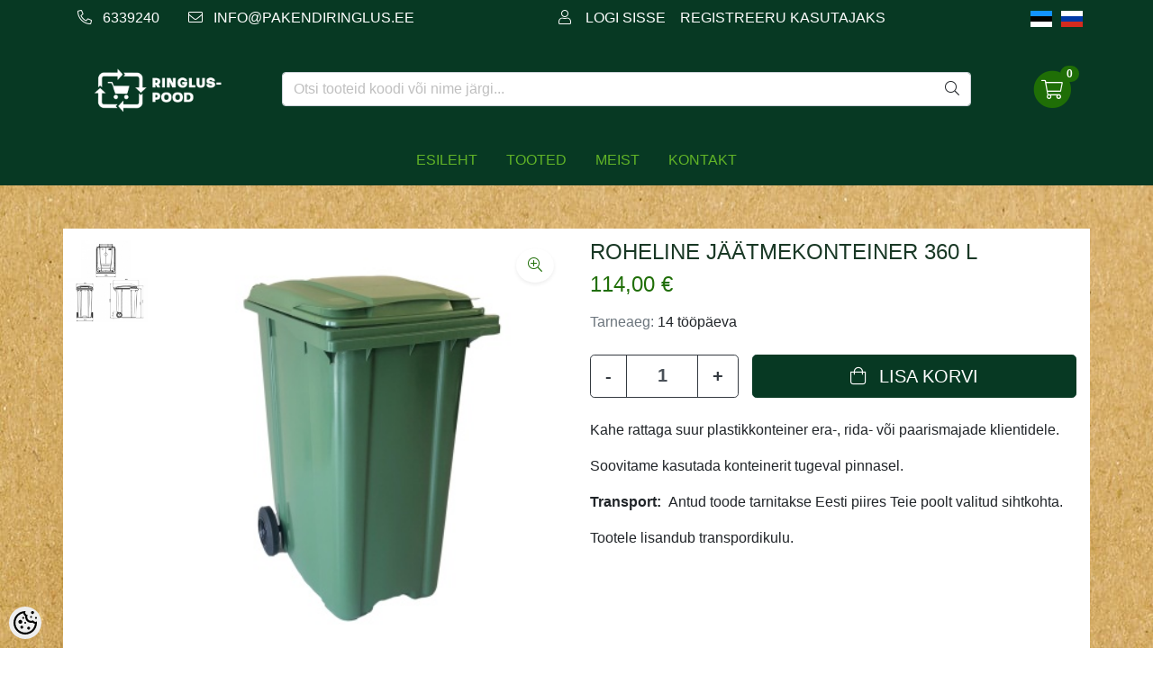

--- FILE ---
content_type: text/html; charset=UTF-8
request_url: https://www.ringluspood.ee/et/a/roheline-jaatmekonteiner-360-l
body_size: 17220
content:
<!DOCTYPE html>
<html lang="et-EE">
<head>
	<title>Roheline jäätmekonteiner 360 l @ Pakendiringlus</title>

<meta charset="UTF-8" />

<meta name="keywords" content="pakendiringlus, ringlus, ringluspood" />
<meta name="description" content="Transport: Antud toode tarnitakse Eesti piires Teie poolt valitud sihtkohta." />
<meta name="author" content="Pakendiringlus" />
<meta name="generator" content="ShopRoller.com" />
<meta name="csrf-token" content="uCMapNA4UWZjbKZOu1APopBNRRtpFzz3G1q3yUce" />

<meta property="og:type" content="website" />
<meta property="og:title" content="Roheline jäätmekonteiner 360 l" />
<meta property="og:image" content="https://www.ringluspood.ee/media/pakendiringlus/.product-image/large/product/Konteinerid/360%20roheline.jpg" />
<meta property="og:url" content="https://www.ringluspood.ee/et/a/roheline-jaatmekonteiner-360-l" />
<meta property="og:site_name" content="Pakendiringlus" />
<meta property="og:description" content="Transport: Antud toode tarnitakse Eesti piires Teie poolt valitud sihtkohta." />

<meta name="HandheldFriendly" content="True" />
<meta name="viewport" content="width=device-width, initial-scale=1.0">

<base href="https://www.ringluspood.ee/" />

	<link href="https://www.ringluspood.ee/media/pakendiringlus/general/favicon_io (1)/favicon-1.ico" rel="icon" />

<link rel="stylesheet" href="https://www.ringluspood.ee/skin/marianne/css/all-2922.css" type="text/css" media="screen" />
<link rel="stylesheet" href="https://www.ringluspood.ee/skin/marianne/css/skin-purple.css" type="text/css" media="screen" />

<script>

	if(!ShopRoller) { var ShopRoller = {}; }
	if(!ShopRoller.t) { ShopRoller.t = new Array(); }
	ShopRoller.t['read_more'] = 'Loe edasi';
	ShopRoller.t['close'] = 'Sulge';

</script>
<script src="//cdn.shoproller.com/assets/jquery-3.3.1/jquery-3.3.1.min.js"></script>
<script src="https://www.ringluspood.ee/skin/marianne/js/all-2922.js"></script>

<style id="tk-theme-configurator-css" type="text/css">
</style>
<style id="tk-custom-css" type="text/css">
:root{
	--primary: #1f6e06;
	--secondary:#073923;
}
.bg-primary {
    background-color: #1f6e06 !important;
}
.bg-secondary {
    background-color: #073923 !important;
}
a {
    color: #61b327!important;
    text-decoration: none!important;
    background-color: transparent!important;
	text-transform: uppercase !important;
	font-weight:500;
}
a.text-white:hover{
	color: #61b327 !important;
}
h6{
	color: #61b327 !important;
}
h2.text-dark, .h4, a.text-dark, .h2{
	color:  #193825 !important;
	text-transform: uppercase !important;
}
.badge-primary{
	background-color:#1f6e06!important;
}
.text-primary{
	color: #1f6e06!important;
}
span:hover .text-primary{
	color: #fff!important;
}
i.fal.fa-shopping-cart.fa-stack-1x:hover {
	color:#073923!important;
}
.btn-primary,.btn.bg-dark {
	color: #fff !important;
    background-color: #073923 !important;
    border-color: #073923 !important;
}
.btn-primary:hover, .btn.bg-dark:hover {
	color: #fff !important;
    background-color: #1f6e06 !important;
    border-color: #1f6e06 !important;
}

.btn-link{
	color:#1f6e06 !important;
}
.btn-link:hover{
	color:#61b327 !important;
}
.btn-primary:focus, .btn-primary.focus, .form-control:focus, .card:hover, .btn.bg-dark:focus {
    box-shadow: 0 0 0.2rem 0.2rem rgb(98 180 39 / 50%)!important;
}
.content .container {
	padding-top: 12px;
	padding-bottom: 12px;
	background-color: #fff;
}

.srs-flags-images{
	display: flex;
	justify-content: flex-end;
}

.srs-flags-images a{
	margin-left: 10px;
}
.srs-flags-images img{
	width:24px;
}

/* youtube embed responsive */
.embed-container {
	display: block;
	position: relative;
	padding-bottom: 56.25%;
	height: 0;
	overflow: hidden;
	max-width: 100%;
}
.embed-container iframe,
.embed-container object,
.embed-container embed {
	position: absolute;
	top: 0;
	left: 0;
	width: 100%;
	height: 100%;
}
</style>

<script type="text/javascript">
if(!Roller) var Roller = {};
Roller.config = new Array();
Roller.config['base_url'] = 'https://www.ringluspood.ee/et/';
Roller.config['base_path'] = '/';
Roller.config['cart/addtocart/after_action'] = '1';
Roller.config['skin_url'] = 'https://www.ringluspood.ee/skin/marianne/';
Roller.config['translate-fill_required_fields'] = 'Palun täida kõik kohustuslikud väljad';
Roller.t = {"form_error_fill_required_fields":"Palun t\u00e4ida k\u00f5ik kohustuslikud v\u00e4ljad","cart_error_no_items_selected":"Vali tooted!"}
</script>


<!-- Bots - eat this -->

<meta name="google-site-verification" content="f1g8044FBCBb3SDaJqwgmo352TxfnHm0JcourM8Uh2A" />
<meta name="msvalidate.01" content="F77AD76153D5A580C25186C838BA6CE1" />
<meta name="facebook-domain-verification" content="u73qxk0ems1h6l2r9hogtzld9e13rx" />
<meta name="google-site-verification" content="UJGzDbCfb_34ydy06cP_DT3-oNrOzC_EAyr9dkKoApk" />
<meta name='robots' content='index, follow, max-image-preview:large, max-snippet:-1, max-video-preview:-1' />
<meta name="googlebot" content="all" />
<meta name="author" content="Pakendriringlus / Ringluspood" />
<meta name="publisher" content="Pakendiringlus / Ringluspood" />
<meta name="abstract" content="Ringluspood on loodud selleks, et panustada ringmajandusse: siit leiad tooteid, mis loovad võimaluse ringmajanduse toimimiseks või on juba loodud ringmajanduse põhimõtteid järgides." />
<meta name="creator" content="Pakendiringlus / Ringluspood" />
<link rel="canonical" href="https://www.ringluspood.ee/" />

<!-- Bots - eat this -->
<meta name="google-site-verification" content="yQJ1C2P9u7MRi7cthh5IpeYCdai3qmQpB93NFl5ef78" />

            <!-- Global Site Tag (gtag.js) - Google Analytics -->
        <script>
            window.dataLayer = window.dataLayer || [];
            function gtag(){dataLayer.push(arguments);}
            gtag('consent', 'default', {
                'ad_user_data': 'denied',
                'ad_personalization': 'denied',
                'ad_storage': 'denied',
                'analytics_storage': 'denied',
                'wait_for_update': 500,
            });
            gtag('js', new Date());

            gtag('config', 'UA-235722169-1' );
        </script>
        <script async src="https://www.googletagmanager.com/gtag/js?id=UA-235722169-1"></script>
        <script>
        /*
         *   Called when consent changes. Assumes that consent object contains keys which
         *   directly correspond to Google consent types.
         */
        const googleUserConsentListener = function() {
            let consent = this.options;
            gtag('consent', 'update', {
                'ad_user_data': consent.marketing,
                'ad_personalization': consent.marketing,
                'ad_storage': consent.marketing,
                'analytics_storage': consent.analytics
            });
        };

        $('document').ready(function(){
            Roller.Events.on('onUserConsent', googleUserConsentListener);
        });
    </script>
    <!-- Global Site Tag (gtag.js) - Google Analytics Events -->
            <script>
                    gtag('event', 'view_item', {"currency":"EUR","value":114,"items":[{"item_id":"rohjäätmekonteiner360","item_name":"Roheline jäätmekonteiner 360 l","item_brand":"","price":114,"discount":0,"item_category":"Tooted","item_category1":"Jäätmekonteinerid"}]});
                </script>
    
    <!-- Global Site Tag (gtag.js) - Google Analytics Event listeners -->
	



</head>
<body class="layout-no-sidebars-4 browser-chrome browser-chrome-131.0.0.0 tk-language-et_EE page-template-layouts-no-sidebars-4 content-template-pages-product-4 tk-product-page">

	
<div id="fb-root"></div>
<script type="text/plain" data-category="analytics" async defer crossorigin="anonymous" src="https://connect.facebook.net/et_EE/sdk.js#xfbml=1&version=v11.0&appId=386731248061277&autoLogAppEvents=1"></script>
<!-- E-poe JSON-LD organisatsioon -->

<script type="application/ld+json">
 {
  "@context":"http://schema.org",
  "@type":"Organization",
  "url":"https://www.ringluspood.ee",
  "name":"Ringluspood - konteinerid pakenditele, prügile ja jäätmetele",
  "logo":"https://www.ringluspood.ee/media/pakendiringlus/general/Logo/Pakendiringlus_Ringluspood_logo_valge.png",
  "contactPoint":[
   {"@type":"ContactPoint",
   "telephone":"(+372) 633 9240",
   "contactType":"customer service"}
  ],
  "address":{
   "addressCountry":"Estonia",
   "postalCode":"74-114",
   "addressRegion":"Estonia",
   "addressLocality":"Vana-Narva mnt 26, Maardu,Harju Maaknod"}
 }
</script>

<!-- E-poe JSON-LD organisatsioon -->	
		<div class="d-lg-none">
		
<div id="srsMenuDrawer" class="modal left fade " tabindex="-1" role="dialog" aria-labelledby="srsMenuDrawer">
	<div class="modal-dialog" role="document">
		<div class="modal-content">
			<div class="modal-header">

									<img src="https://www.ringluspood.ee/media/pakendiringlus/general/Logo/Pakendiringlus_Ringluspood_logo_valge.png" alt="Pakendiringlus" class="w-auto" style="max-height:50px" />
				
				<button type="button" class="close" data-dismiss="modal" aria-label="Close">
					<span aria-hidden="true">&times;</span>
				</button>

			</div>
			<div class="modal-body p-0">
				<div class="src-sidebar-menu-1 pb-3">

					<ul class="sre-myaccount-menu list-menu list-unstyled pt-3">

																																<li class="list-menu-item">
								<span class="list-menu-icon flag-icon flag-icon-ee"></span>
								<a href="#item-languages" class="list-menu-link" data-toggle="collapse" aria-expanded="false">
									Eesti keel									<i class="list-menu-right fa fa-chevron-down"></i>
								</a>
							</li>
							<li id="item-languages" class="collapse pl-3">
								<ul class="list-menu">
																			<li class="list-menu-item">
											<span class="list-menu-icon flag-icon flag-icon-ru"></span>
											<a href="https://www.ringluspood.ee/ru" class="list-menu-link">
												 Русский											</a>
										</li>
																	</ul>
							</li>
						
												
															<li class="sre-login-menu-link list-menu-item">
									<i class="list-menu-icon fal fa-user"></i>
									<a href="https://www.ringluspood.ee/et/login" class="list-menu-link">
										Logi sisse									</a>
								</li>
							
												
					</ul>

																																			<div class="sre-categories-menu pt-3">
								<h6 class="list-menu-title">Tootegrupid</h6>
								<ul class="list-menu">
																			
											<li class="list-menu-item">
												<span class="list-menu-icon"></span>
												<a href="https://www.ringluspood.ee/et/c/tooted" class="list-menu-link">
													Tooted												</a>
												<a href="#category-item-0" class="list-menu-right" data-toggle="collapse" aria-expanded="false">
													<i class="fa fa-chevron-down"></i>
												</a>
											</li>
											<li id="category-item-0" class="collapse pl-3">
												<ul class="list-menu">
																											
															<li class="list-menu-item">
																<span class="list-menu-icon"></span>
																<a href="https://www.ringluspood.ee/et/c/pakendiringluse-tooted" class="list-menu-link">
																	Pakendiringluse tooted																</a>
															</li>

																																									
															<li class="list-menu-item">
																<span class="list-menu-icon"></span>
																<a href="https://www.ringluspood.ee/et/c/ringkarbi-noud" class="list-menu-link">
																	Ringkarbi nõud																</a>
															</li>

																																									
															<li class="list-menu-item">
																<span class="list-menu-icon"></span>
																<a href="https://www.ringluspood.ee/et/c/jaatmekonteinerid" class="list-menu-link">
																	Jäätmekonteinerid																</a>
															</li>

																																							</ul>
											</li>

																													
											<li class="list-menu-item">
												<span class="list-menu-icon"></span>
												<a href="https://www.ringluspood.ee/et/p/meist" class="list-menu-link">
													Meist												</a>
											</li>

																													
											<li class="list-menu-item">
												<span class="list-menu-icon"></span>
												<a href="https://www.ringluspood.ee/et/p/kontakt" class="list-menu-link">
													Kontakt												</a>
											</li>

																											</ul>
							</div>
											
																													<div class="sre-info-menu pt-3">
								<h6 class="list-menu-title">Info</h6>
								<ul class="list-menu">
																			
											<li class="list-menu-item">
												<span class="list-menu-icon"></span>
												<a href="https://www.ringluspood.ee/et/p/meist" class="list-menu-link " target="_self">Meist</a>
											</li>

																													
											<li class="list-menu-item">
												<span class="list-menu-icon"></span>
												<a href="https://www.ringluspood.ee/et/p/privaatsuspoliitika" class="list-menu-link " target="_self">Privaatsuspoliitika</a>
											</li>

																													
											<li class="list-menu-item">
												<span class="list-menu-icon"></span>
												<a href="https://www.ringluspood.ee/et/p/kontakt" class="list-menu-link " target="_self">Kontakt</a>
											</li>

																													
											<li class="list-menu-item">
												<span class="list-menu-icon"></span>
												<a href="https://www.ringluspood.ee/et/cms/page?id=7" class="list-menu-link " target="_self">Ostutingimused</a>
											</li>

																													
											<li class="list-menu-item">
												<span class="list-menu-icon"></span>
												<a href="https://www.ringluspood.ee/et/cms/page?id=10" class="list-menu-link " target="_self">Privaatsuspoliitika</a>
											</li>

																													
											<li class="list-menu-item">
												<span class="list-menu-icon"></span>
												<a href="https://www.ringluspood.ee/et/cms/page?id=11" class="list-menu-link " target="_self">Küpsiste poliitika</a>
											</li>

																											</ul>
							</div>
											
																					<div class="sre-extra-menu pt-3">
							<h6 class="list-menu-title">Muu</h6>
							<ul class="list-menu">

																
																
																																			
										<li class="list-menu-item">
																							<span class="list-menu-icon"></span>
																						<a href="https://www.ringluspood.ee/et/brands" class="list-menu-link " target="_self">Kaubamärgid</a>
										</li>

																			
										<li class="list-menu-item">
																							<i class="list-menu-icon fal fa-percent"></i>
																						<a href="https://www.ringluspood.ee/et/product/onsale" class="list-menu-link " target="_self">Soodustooted</a>
										</li>

																			
										<li class="list-menu-item">
																							<span class="list-menu-icon"></span>
																						<a href="https://www.ringluspood.ee/et/product/new" class="list-menu-link " target="_self">Uued tooted</a>
										</li>

																											
							</ul>
						</div>
					
																<div class="sre-contacts-menu pt-3">
							<h6 class="list-menu-title">Kontakt</h6>
							<ul class="list-menu">

																	<li class="list-menu-item">
										<i class="list-menu-icon fal fa-building"></i>
										<span class="list-menu-link">OÜ EESTI PAKENDIRINGLUS</span>
									</li>
								
																	<li class="list-menu-item">
										<i class="list-menu-icon fal fa-envelope"></i>
										<a href="mailto:info@pakendiringlus.ee" class="list-menu-link">info@pakendiringlus.ee</a>
									</li>
								
																	<li class="list-menu-item">
										<i class="list-menu-icon fal fa-phone"></i>
										<a href="tel:6339240" class="list-menu-link">6339240</a>
									</li>
								
																																											<li class="list-menu-item">
											<i class="list-menu-icon fab fa-facebook"></i>
											<a href="https://www.facebook.com/Eesti-Pakendiringlus-167029603338515" class="list-menu-link" target="_blank">Facebook</a>
										</li>
																	
							</ul>
						</div>
					
				</div>

			</div>
		</div>
	</div>
</div>


<div id="srsSearchDrawer" class="modal top fade" tabindex="-1" role="dialog" aria-labelledby="srsSearchDrawer">
	<div class="modal-dialog modal-dialog-scrollable" role="document">
		<div class="modal-content">
			<div class="modal-header align-items-center py-4">
				<form id="srMobileSearchForm" class="form-inline my-2 my-lg-0 slide-search w-100" action="https://www.ringluspood.ee/et/search" method="get">
										<input type="hidden" name="page" value="1" />
					<button type="submit" class="btn position-absolute">
						<i class="fa fa-search sr-search-icon"></i>
						<i class="fa fa-circle-notch fa-spin text-success sr-spinner-icon" style="display:none;"></i>
					</button>
					<input type="search" class="form-control w-100" name="q" value="" placeholder="Otsi tooteid koodi või nime järgi..." style="padding-left:2.75rem;">
				</form>
				<button type="button" class="close" data-dismiss="modal" aria-label="Close">
					<span aria-hidden="true">&times;</span>
				</button>
			</div>
			<div class="modal-body" style="display:none;">
				<div id="srsSearchDrawerResults" class="container py-3"></div>
			</div>
		</div>
	</div>
</div>
<div id="srsSearchDrawerTemplates" class="d-none">
	<div class="sr-product d-flex py-1">
		<div class="pr-3">
			<a class="sr-product-link" href=""><img src="" class="sr-product-image img-fluid" title="" style="max-height: 125px;"></a>
		</div>
		<div class="flex-grow-1">
			<a class="sr-product-link text-primary" href="#"><p class="sr-product-title"></p></a>
			<span class="sr-product-special-price text-primary font-weight-bold pr-2"></span>
			<span class="sr-product-regular-price text-muted text-linethrough"></span>
			<span class="sr-product-price text-dark"></span>
		</div>
	</div>
	<p class="sr-search-more-link text-center">
		<a href="" class="btn btn-link">Vaata veel</a>
	</p>
	<p class="sr-search-message"></p>
	<p class="sr-search-no-results">
		Ei leidnud sobivaid tulemusi. Proovi otsida üldisema märksõna järgi.	</p>
</div>

<script>
	$(document).ready(function()
	{
		// Init search autocomplete
		$('#srMobileSearchForm').srSearchAutocomplete({
			search_url: 'https://www.ringluspood.ee/et/search/autocomplete2.json',
			onSearch: function()
			{
				var $btn = $(this).find('button[type=submit]');
				$btn.find('.sr-search-icon').hide();
				$btn.find('.sr-spinner-icon').show();

				$('#srsSearchDrawerResults').parent().show();
			},
			onSuccess: function(data)
			{
				// Clear previous results
				$('#srsSearchDrawerResults').empty();

				// Render new results
				if(data.products && data.products.length > 0)
				{
					// Render products
					$.each(data.products, function(i, product)
					{
						var $productElm = $('#srsSearchDrawerTemplates .sr-product').clone();
						$productElm.find('.sr-product-image').attr('src', product.small_image_url);
						$productElm.find('.sr-product-image').attr('title', product.title);
						$productElm.find('.sr-product-link').attr('href', product.url);
						$productElm.find('.sr-product-title').html(product.title);
						if(product.special_price) {
							$productElm.find('.sr-product-special-price').html(product.special_price);
							$productElm.find('.sr-product-regular-price').html(product.regular_price);
						} else {
							$productElm.find('.sr-product-special-price').remove();
							$productElm.find('.sr-product-regular-price').remove();
							$productElm.find('.sr-product-price').html(product.price);
						}
						$productElm.appendTo('#srsSearchDrawerResults');
					});

					// Render more link
					if(data.more_link)
					{
						var $moreLinkElm = $('#srsSearchDrawerTemplates .sr-search-more-link').clone();
						$moreLinkElm.find('a').attr('href', data.more_link);
						$moreLinkElm.appendTo('#srsSearchDrawerResults');
					}
				}
				// No reuslts found
				else
				{
					var $messageElm = $('#srsSearchDrawerTemplates .sr-search-message').clone();
					$messageElm.html('Ei leidnud sobivaid tulemusi. Proovi otsida üldisema märksõna järgi.');
					$messageElm.appendTo('#srsSearchDrawerResults');
				}
			},
			onError: function(error)
			{
				var $messageElm = $('#srsSearchDrawerTemplates .sr-search-message').clone();
				$messageElm.html( error );
				$messageElm.appendTo('#srsSearchDrawerResults');
			},
			onComplete: function()
			{
				var $btn = $(this).find('button[type=submit]');
				$btn.find('.sr-spinner-icon').hide();
				$btn.find('.sr-search-icon').show();
			},
			onClear: function()
			{
				$('#srsSearchDrawerResults').empty();
				$('#srsSearchDrawerResults').parent().hide();
			}
		});

		$('#srsSearchDrawer').on('shown.bs.modal', function(e) {
			$(this).find('input[type=search]').focus();
		})
	});
</script>

<div id="srsCartDrawer" class="modal right fade" tabindex="-1" role="dialog" aria-labelledby="srsCartDrawer">
	<div class="modal-dialog" role="document">
		<div class="modal-content">
			<div class="modal-header">
				<h5 class="modal-title">Ostukorv</h5>
				<button type="button" class="close" data-dismiss="modal" aria-label="Close">
					<span aria-hidden="true">&times;</span>
				</button>
			</div>
			<div class="modal-body">

												<div class="src-sidebar-cart-1">
					<div class="container px-0">

												
							<div class="src-empty-view src-empty-cart src-empty-cart-2 py-5 text-center">
								<i class="fal fa-shopping-bag fa-10x text-light"></i>
								<p class="h2 my-5">Ostukorv on tühi</p>
								<a href="https://www.ringluspood.ee/et/" class="btn btn-primary">Jätka ostmist</a>
							</div>

																	</div>
				</div>

			</div>
		</div>
	</div>
</div>

<style>

.cart-detail-img {
	position: relative;
	display: inline-block;
}
.cart-detail-img img {
	display: block;
}
.cart-detail-img .after {
	position: absolute;
	top: 0;
	left: 0;
	width: 100%;
	height: 100%;
	display: none;
	color: #FFF;
}
.cart-detail-img:hover .after {
	display: block;
	background: rgba(0, 0, 0, .6);
}
.cart-detail-img .after .content {
	position: absolute;
	bottom: 0;
	font-family: Arial;
	text-align: center;
	width: 100%;
	box-sizing: border-box;
	padding: 5px;
}
.cart-detail-img .after .zoom {
	color: #DDD;
	position: absolute;
	top: 50%;
	left: 50%;
	transform: translate(-50%,-50%);
}
.cart-detail-img .after .zoom:hover {
	color: #FFF;
}
</style>

<nav class="srs-mobile-header-2 navbar navbar-light bg-secondary shadow-sm fixed-top " id="navbar">
	<div class="container px-0 d-flex justify-content-between">

				<div class="sr-left-side">

						<a class="navbar-toggler border-0 mr-2 text-white" type="button" data-toggle="modal" data-target="#srsMenuDrawer">
				<i class="far fa-bars"></i>
			</a>

						<a href="https://www.ringluspood.ee/et/home" class="navbar-brand p-0 m-0">
									<img src="https://www.ringluspood.ee/media/pakendiringlus/general/Logo/Pakendiringlus_Ringluspood_logo_valge.png" alt="Pakendiringlus" class="w-auto" style="max-width:150px; max-height:50px" />
							</a>

		</div>

				<ul class="sr-right-side navbar-nav flex-row">

						<li class="nav-item ml-4">
				<a class="nav-link text-white" data-toggle="modal" data-target="#srsSearchDrawer">
					<i class="fal fa-search"></i>
				</a>
			</li>

						
										<li class="sr-header-cart-icon nav-item ml-4">
					<a class="nav-link text-white sr-empty" data-toggle="modal" data-target="#srsCartDrawer">
						<i class="fal fa-shopping-bag"></i>
						<i class="fas fa-shopping-bag"></i>
					</a>
				</li>
				<script>

					// Cart changed quantity
					$(document).on('sr:cart.changed', function(e, data)
					{
						var $addtocartIconLink = $('.srs-mobile-header-2 .sr-header-cart-icon a');
						if(data && data.total_quantity > 0) {
							$addtocartIconLink.removeClass('sr-empty');
						} else {
							$addtocartIconLink.addClass('sr-empty');
						}
					});

				</script>
					</ul>

	</div>
</nav>
<div class="srs-mobile-header-2--placeholder"></div>

<script>
	$(document).ready(function ()
	{
		function _isMobile(){
			// if we want a more complete list use this: http://detectmobilebrowsers.com/
			// str.test() is more efficent than str.match()
			// remember str.test is case sensitive
			var isMobile = (/iphone|ipod|android|ie|blackberry|fennec/).test(navigator.userAgent.toLowerCase());
			return isMobile;
		}
		var prevScrollPos = window.pageYOffset ? window.pageYOffset : 0;
		if(_isMobile())
		{
			var headerHeight = 96;
			var currentScrollPos = window.pageYOffset;

			// Scroll up
			if (prevScrollPos > currentScrollPos)
			{
				document.getElementById("navbar").style.top = "0";
				prevScrollPos = currentScrollPos;
			}
			// Scroll down
			else if(prevScrollPos < currentScrollPos)
			{
				// Some phones (iPhone etc.) allow you to scroll past 0.
				if(currentScrollPos < headerHeight) {
					document.getElementById("navbar").style.top = "0";
					prevScrollPos = currentScrollPos;
					return;
				}

				document.getElementById("navbar").style.top = '-'+headerHeight+'px';
				prevScrollPos = currentScrollPos;
			}
		}
	});
</script>
<style>
	#navbar {
		position: fixed;
		transition: top 0.6s; /* Transition effect when sliding down (and up) */
	}
</style>	</div>

	<div id="notification" class="col-12 container-fluid px-0 top-right"></div>

		<div class="d-none d-lg-block">
		<section class="srs-header-6  bg-secondary">

		<div class="src-header-contactsbar-1 bg-secondary text-white ">
	<div class="container">
		<div class="row justify-content-between align-items-center">

						<ul class="d-flex list-unstyled m-0">
				<li class="px-3 py-2">
					<i class="fal fa-phone-alt mr-2"></i>
					<a href="tel:6339240" class="text-white">6339240</a>
				</li>
				<li class="px-3 py-2">
					<i class="fal fa-envelope mr-2"></i>
					<a href="mailto:info@pakendiringlus.ee" class="text-white">info@pakendiringlus.ee</a>
				</li>
			</ul>

										<ul class="d-flex list-unstyled m-0">
					<li class="px-2 py-2">
						<i class="fal fa-user"></i>
					</li>
																		<li class="px-2 py-2">
								<a class="text-white" href="https://www.ringluspood.ee/et/account/login">Logi sisse</a>
							</li>
																			<li class="px-2 py-2">
								<a class="text-light" href="https://www.ringluspood.ee/et/account/register">Registreeru kasutajaks</a>
							</li>
															</ul>
			
																	<ul class="d-flex list-unstyled m-0">
					<li class="px-2 py-2">
						<div class="dropdown">
							
							<div class="srs-flags-images">
																<a class="" href="https://www.ringluspood.ee/et">
									<img src="https://www.ringluspood.ee/skin/marianne/../base2/flag-icon-css-3.4.x/flags/4x3/ee.svg">
								</a>
																<a class="" href="https://www.ringluspood.ee/ru">
									<img src="https://www.ringluspood.ee/skin/marianne/../base2/flag-icon-css-3.4.x/flags/4x3/ru.svg">
								</a>
															
							</div>
							
														
						</div>
					</li>
				</ul>
			
		</div>
	</div>
</div>

		<div class="src-header-logobar-5 py-4 ">
	<div class="container">
		<div class="d-flex align-items-center">

						<a class="sr-logo" href="https://www.ringluspood.ee/et/home">
									<img src="https://www.ringluspood.ee/media/pakendiringlus/general/Logo/Pakendiringlus_Ringluspood_logo_valge.png" alt="Pakendiringlus">
							</a>

						<div class="flex-grow-1 mx-5">
				<div class="src-header-search-1">
	<form id="searchForm" action="https://www.ringluspood.ee/et/search" method="get">
		<input type="hidden" name="page" value="1" />
		<button class="btn" type="submit">
			<i class="fal fa-search"></i>
		</button>
		<input type="text" class="form-control" name="q" value="" placeholder="Otsi tooteid koodi või nime järgi..." autocomplete="off">
	</form>
</div>
<script src="https://www.ringluspood.ee/skin/marianne/../base2/jquery.srcSearchAutocomplete1/jquery.srcSearchAutocomplete1.js"></script>
<script>

	jQuery(document).ready(function($)
	{
		$('#searchForm').srcSearchAutocomplete1({
			'search_url': 'https://www.ringluspood.ee/et/search/autocomplete2.json',
			'no_results_text': 'Ei leidnud sobivaid tulemusi. Proovi otsida üldisema märksõna järgi.'
		});
	});

</script>
			</div>

						

						

<div class="src-header-cart-icon-4 ml-3">
	<a href="https://www.ringluspood.ee/et/cart">
		<span class="fa-stack fa-lg">
			<i class="fas fa-circle fa-stack-2x text-primary"></i>
			<i class="fal fa-shopping-cart fa-stack-1x text-white"></i>
		</span>
		<span class="badge badge-pill badge-primary">0</span>
	</a>
</div>
<script>

	// Cart changed quantity
	$(document).on('sr:cart.changed', function(e, data)
	{
		if(data && data.total_quantity) {
			$('.src-header-cart-icon-4 .badge').text( data.total_quantity );
		}
	});

</script>
		</div>
	</div>
</div>

		<section class="src-header-menubar-4 bg-secondary">
	<div class="container">

				
			<ul class="nav nav--hover justify-content-center align-items-center text-center pb-2">
									
						<li class="nav-item home   rounded">
							<a href="https://www.ringluspood.ee/et/home" class="nav-link py-2 px-3 " target="">Esileht</a>
						</li>

														
						<li class="nav-item dropdown sr-menu-item-category-1   rounded">
							<a href="https://www.ringluspood.ee/et/c/tooted" class="nav-link py-2 px-3 ">
								Tooted							</a>
							<div class="dropdown-menu  bg-dark">
								
									<a href="https://www.ringluspood.ee/et/c/pakendiringluse-tooted" class="dropdown-item py-2 text-light">Pakendiringluse tooted</a>

								
									<a href="https://www.ringluspood.ee/et/c/ringkarbi-noud" class="dropdown-item py-2 text-light">Ringkarbi nõud</a>

								
									<a href="https://www.ringluspood.ee/et/c/jaatmekonteinerid" class="dropdown-item py-2 text-light">Jäätmekonteinerid</a>

															</div>
						</li>

														
						<li class="nav-item category-3   rounded">
							<a href="https://www.ringluspood.ee/et/p/meist" class="nav-link py-2 px-3 " target="">Meist</a>
						</li>

														
						<li class="nav-item category-5   rounded">
							<a href="https://www.ringluspood.ee/et/p/kontakt" class="nav-link py-2 px-3 " target="">Kontakt</a>
						</li>

												</ul>

		
	</div>
</section>

</section>	</div>

	
		<div class="content" style="background: url('https://pakendiringlus.ee/wp-content/themes/pakendiringlus/assets/images/bg_board.jpg'); background-attachment:fixed;">
		 

<div class="src-spacer-5">
	<div class="pb-3 pb-md-5"></div>
</div>

<div class="sr-product-info">
	<div class="container">
		<div class="row">
			<div class="col-12 col-md-6">
				<div class="sr-product-images">

					<!-- Product images -->
					<div class="src-product-images-4" >
	<div class="row">
		<div class="col-2 px-0">

									
				<ul class="sr-product-thumbnails list-inline list-unstyled" data-slick="{&quot;infinite&quot;:false,&quot;slidesToShow&quot;:4,&quot;slidesToScroll&quot;:3,&quot;vertical&quot;:true,&quot;verticalSwiping&quot;:true,&quot;prevArrow&quot;:&quot;#sr-product-thumbnails-slick-arrows .slick-arrow-prev&quot;,&quot;nextArrow&quot;:&quot;#sr-product-thumbnails-slick-arrows .slick-arrow-next&quot;,&quot;responsive&quot;:[{&quot;breakpoint&quot;:992,&quot;settings&quot;:{&quot;slidesToShow&quot;:3,&quot;slidesToScroll&quot;:3}},{&quot;breakpoint&quot;:768,&quot;settings&quot;:{&quot;slidesToShow&quot;:2,&quot;slidesToScroll&quot;:2}},{&quot;breakpoint&quot;:576,&quot;settings&quot;:{&quot;slidesToShow&quot;:1,&quot;slidesToScroll&quot;:1}}]}">
																	<li class="list-inline-item mb-3">
							<a href="https://www.ringluspood.ee/media/pakendiringlus/.product-image/large/product/Konteinerid/360%20l%20m%C3%B5%C3%B5dud.png" class="sr-mpf-image">
								<img src="https://www.ringluspood.ee/media/pakendiringlus/.product-image/medium/product/Konteinerid/360%20l%20m%C3%B5%C3%B5dud.png" class="w-100 h-auto" alt="360 l mõõdud.png" />
							</a>
						</li>
														</ul>
				<div id="sr-product-thumbnails-slick-arrows" class="d-flex justify-content-around my-2">
					<a class="slick-arrow-next" type="button"><i class="fas fa-chevron-down"></i></a>
					<a class="slick-arrow-prev" type="button"><i class="fas fa-chevron-up"></i></a>
				</div>

			
		</div>
		<div class="col-10">

			<div class="position-relative" id="variantImageContainer">

								
				<a href="https://www.ringluspood.ee/media/pakendiringlus/.product-image/large/product/Konteinerid/360%20roheline.jpg" class="sr-mpf-image btn btn-link position-absolute bg-white rounded-circle shadow-sm hover-shadow" style="z-index:2; top:10px; right:10px;" type="button"><i class="fal fa-search-plus"></i></a>
				<img class="sr-product-image sr-elevatezoom w-100 mb-3" src="https://www.ringluspood.ee/media/pakendiringlus/.product-image/medium/product/Konteinerid/360%20roheline.jpg" alt="360 roheline.jpg" />

			</div>

		</div>
	</div>
</div>

<script>
	jQuery(document).ready(function($) {
	  $('.src-product-images-4').magnificPopup({
		  delegate: 'a.sr-mpf-image',
		  type: 'image',
		  tLoading: 'Loading image #%curr%...',
		  //mainClass: 'mfp-img-mobile',
		  gallery: {
			enabled: true,
			navigateByImgClick: true,
			//preload: [0,1] // Will preload 0 - before current, and 1 after the current image
		  },
		  image: {
			tError: '<a href="%url%">The image #%curr%</a> could not be loaded.',
			/*titleSrc: function(item) {
			  return item.el.attr('title');
			}*/
		  },
		  iframe: {
			  patterns: {
				  youtube: {
					  index: 'youtu', 
					  id: function(url) {   

						  var m = url.match( /^.*(?:youtu.be\/|v\/|e\/|u\/\w+\/|embed\/|v=)([^#\&\?]*).*/ );
						  if ( !m || !m[1] ) return null;

						  if(url.indexOf('t=') != - 1){

							  var $split = url.split('t=');
							  var hms = $split[1].replace('h',':').replace('m',':').replace('s','');
							  var a = hms.split(':');

							  if (a.length == 1){

								  $start = a[0]; 

							  } else if (a.length == 2){

								  $start = (+a[0]) * 60 + (+a[1]); 

							  } else if (a.length == 3){

								  $start = (+a[0]) * 60 * 60 + (+a[1]) * 60 + (+a[2]); 

							  }
						  }                                   

						  var suffix = '?autoplay=1';

						  if( $start > 0 ){

							  suffix = '?start=' + $start + '&autoplay=1';
						  }

						  return m[1] + suffix;
					  },
					  src: '//www.youtube.com/embed/%id%'
				  },	
				  vimeo: {
					  index: 'vimeo.com/', 
					  id: function(url) {        
						  var m = url.match(/(https?:\/\/)?(www.)?(player.)?vimeo.com\/([a-z]*\/)*([0-9]{6,11})[?]?.*/);
						  if ( !m || !m[5] ) return null;
						  return m[5];
					  },
					  src: '//player.vimeo.com/video/%id%?autoplay=1'
				  }
			  }
		  },
		  callbacks: {
			elementParse: function(item) {
				 // the class name
				 if(item.el[0].className.includes('video-link')) {
				   item.type = 'iframe';
				 } else {
				   item.type = 'image';
				 }
			}
		  },
	  });
	});
</script>
				</div>
			</div>
			<div class="col-12 col-md-6 no-gutters">
				<div data-sticky="{}">

										
					<!-- Product details -->
					<div class="src-product-details-2 ">

		<div class="d-inline-flex justify-content-between w-100">
		<h2 class="sr-product-title h4 mt-0 mb-2">Roheline jäätmekonteiner 360 l</h2>
	</div>

							<p class="h4 mb-3">
				<span class="sr-product-price text-primary" id="price">114,00 &euro;</span>
			</p>
		
                
	
		
		<ul class="list-unstyled mb-3">
															<li>
				<label class="text-muted">Tarneaeg:</label>
				<span class="sr-value">14 tööpäeva</span>
			</li>
					</ul>

				<form id="addToCartForm" class="addToCartForm mb-3">

						
				<input type="hidden" name="article_id" value="315">
				<div class="d-block d-md-inline-flex">
					<div class="col-sm-4 mb-3 mb-md-0 pl-md-0">
						<div class="src-quantity-selector-1 input-group flex-nowrap input-group-lg ">
	<div class="input-group-prepend">
		<button class="btn btn-outline-dark font-weight-bold" type="button" onclick="$(this).closest('.input-group').find('input').val(function(i ,val){return Math.max(0,parseFloat(val) - parseFloat(this.dataset.step));}); return false;">-</button>
	</div>
	<input type="text" class="quantity-input form-control border-dark text-center font-weight-bold" name="qty" value="1" style="min-width: 60px;" data-min="1" data-max="" data-step="1"/>
	<div class="input-group-append">
		<button class="btn btn-outline-dark font-weight-bold" type="button" onclick="$(this).closest('.input-group').find('input').val(function(i ,val){return parseFloat(val) + parseFloat(this.dataset.step);}); return false;">+</button>
	</div>
</div>
					</div>
					<div class="col-sm-8 px-0">
						<a href="javascript:void(0)" class="btn btn-primary btn-lg w-100 addToCartBtn"><i class="fal fa-shopping-bag mr-2"></i>&nbsp;Lisa korvi</a>
					</div>
				</div>

						
		</form>
	
		
				<div id="product-description" class="py-2 mb-2 overflow-auto">
			<p>Kahe rattaga suur plastikkonteiner era-, rida- v&otilde;i paarismajade klientidele.&nbsp;</p>
<p>Soovitame kasutada konteinerit tugeval pinnasel.</p>
<p><b>Transport:&nbsp;&nbsp;</b>Antud toode tarnitakse Eesti piires Teie poolt valitud sihtkohta.</p>
<p>Tootele lisandub transpordikulu.</p>		</div>
	
			
</div>

				</div>
			</div>
		</div>
	</div>
</div>

<div class="src-spacer-5">
	<div class="pb-3 pb-md-5"></div>
</div>

	
		<section class="container">
			<div class="src-product-related-products-1">

	<h2 class="text-dark mb-5 h4">Sarnased tooted</h2>

	<div class="src-products-slider-1 " data-equalh=".card-title, .sr-product-short-description">
	<div class="container px-0">
		<div class="mx-n2" data-slick="{&quot;arrows&quot;:true,&quot;infinite&quot;:false,&quot;slidesToShow&quot;:4,&quot;adaptiveHeight&quot;:true,&quot;responsive&quot;:[{&quot;breakpoint&quot;:992,&quot;settings&quot;:{&quot;slidesToShow&quot;:3,&quot;slidesToScroll&quot;:3}},{&quot;breakpoint&quot;:768,&quot;settings&quot;:{&quot;slidesToShow&quot;:2,&quot;slidesToScroll&quot;:2}},{&quot;breakpoint&quot;:576,&quot;settings&quot;:{&quot;slidesToShow&quot;:1,&quot;slidesToScroll&quot;:1}}]}">
							<div class="px-2">
					<div class="src-product-2 sr-product card bg-transparent ">
	<a href="https://www.ringluspood.ee/et/a/suur-jaatmete-sorteerimiskapp-valge">
					<img src="https://www.ringluspood.ee/media/pakendiringlus/.product-image/large/product/J%C3%A4%C3%A4tmejaam%2C%20tootefotod/SORTKAPP/sortkappsuurvalgetoodeeest.jpg" class="sr-product-image card-img-top rounded-0" alt="Suur jäätmete sorteerimiskapp, valge">
			</a>
	<div class="card-body text-center">

				<div class="sr-product-brand text-size-2 text-muted mb-3"></div>

				<h6 class="card-title mb-3"><a href="https://www.ringluspood.ee/et/a/suur-jaatmete-sorteerimiskapp-valge" class="sr-product-title text-dark text-decoration-none">Suur jäätmete sorteerimiskapp, valge</a></h6>

							<div class="desc text-center mb-3">
				<span class="price-new"> 695,00 &euro; </span>
			</div>
		
				
							<form class="addToCartForm">
				<input type="hidden" name="article_id" value="250">
				<input type="hidden" class="quantity-input" name="quantity-input" value="1">
				<a href="javascript:void(0)" class="btn btn-primary addToCartBtn"><i class="fal fa-shopping-bag mr-2"></i>&nbsp;Lisa korvi</a>
			</form>
		
	</div>
</div>				</div>
							<div class="px-2">
					<div class="src-product-2 sr-product card bg-transparent ">
	<a href="https://www.ringluspood.ee/et/a/kahvel">
					<img src="https://www.ringluspood.ee/media/pakendiringlus/.product-image/large/product/N%C3%B5ud/LIllad/Kahvel-%20Lusikas/3PG14APR22A188-E.jpg" class="sr-product-image card-img-top rounded-0" alt="Kahvel">
			</a>
	<div class="card-body text-center">

				<div class="sr-product-brand text-size-2 text-muted mb-3"></div>

				<h6 class="card-title mb-3"><a href="https://www.ringluspood.ee/et/a/kahvel" class="sr-product-title text-dark text-decoration-none">Kahvel</a></h6>

							<div class="desc text-center mb-3">
				<span class="price-new"> 3,79 &euro; </span>
			</div>
		
				
							<form class="addToCartForm">
				<input type="hidden" name="article_id" value="267">
				<input type="hidden" class="quantity-input" name="quantity-input" value="1">
				<a href="javascript:void(0)" class="btn btn-primary addToCartBtn"><i class="fal fa-shopping-bag mr-2"></i>&nbsp;Lisa korvi</a>
			</form>
		
	</div>
</div>				</div>
							<div class="px-2">
					<div class="src-product-2 sr-product card bg-transparent ">
	<a href="https://www.ringluspood.ee/et/a/biojaatmete-konteiner-400-l">
					<img src="https://www.ringluspood.ee/media/pakendiringlus/.product-image/large/product/Konteinerid/400%20pruun%2C%20bio.jpg" class="sr-product-image card-img-top rounded-0" alt="Biojäätmete konteiner 400 l">
			</a>
	<div class="card-body text-center">

				<div class="sr-product-brand text-size-2 text-muted mb-3"></div>

				<h6 class="card-title mb-3"><a href="https://www.ringluspood.ee/et/a/biojaatmete-konteiner-400-l" class="sr-product-title text-dark text-decoration-none">Biojäätmete konteiner 400 l</a></h6>

							<div class="desc text-center mb-3">
				<span class="price-new"> 192,00 &euro; </span>
			</div>
		
				
							<form class="addToCartForm">
				<input type="hidden" name="article_id" value="304">
				<input type="hidden" class="quantity-input" name="quantity-input" value="1">
				<a href="javascript:void(0)" class="btn btn-primary addToCartBtn"><i class="fal fa-shopping-bag mr-2"></i>&nbsp;Lisa korvi</a>
			</form>
		
	</div>
</div>				</div>
							<div class="px-2">
					<div class="src-product-2 sr-product card bg-transparent ">
	<a href="https://www.ringluspood.ee/et/a/kollane-jaatmekonteiner-660-l">
					<img src="https://www.ringluspood.ee/media/pakendiringlus/.product-image/large/product/Konteinerid/660%20kollane.jpg" class="sr-product-image card-img-top rounded-0" alt="Kollane jäätmekonteiner 660 l">
			</a>
	<div class="card-body text-center">

				<div class="sr-product-brand text-size-2 text-muted mb-3"></div>

				<h6 class="card-title mb-3"><a href="https://www.ringluspood.ee/et/a/kollane-jaatmekonteiner-660-l" class="sr-product-title text-dark text-decoration-none">Kollane jäätmekonteiner 660 l</a></h6>

							<div class="desc text-center mb-3">
				<span class="price-new"> 192,00 &euro; </span>
			</div>
		
				
							<form class="addToCartForm">
				<input type="hidden" name="article_id" value="309">
				<input type="hidden" class="quantity-input" name="quantity-input" value="1">
				<a href="javascript:void(0)" class="btn btn-primary addToCartBtn"><i class="fal fa-shopping-bag mr-2"></i>&nbsp;Lisa korvi</a>
			</form>
		
	</div>
</div>				</div>
					</div>
	</div>
</div>

</div>
		</section>
		<div class="src-spacer-5">
	<div class="pb-3 pb-md-5"></div>
</div>

			</div>

		<section class="srs-footer-11 ">

		<div class="src-footer-infobar-6 text-white bg-secondary">
	<div class="container">
		<div class="row py-5">

						<div class="col-lg-4 text-center">
				<h6 class="mb-4 font-weight-normal text-uppercase">Kontakt</h6>
				<ul class="list-unstyled">

											<li class="mb-2">
							OÜ EESTI PAKENDIRINGLUS						</li>
					
					<li class="mb-2">
													<a href="mailto:info@pakendiringlus.ee" class="text-white">info@pakendiringlus.ee</a>,
																			<a href="tel:6339240" class="text-white">6339240</a>
											</li>

											<li class="mb-2">
							<a href="https://www.google.com/maps/search/Vana-Narva+mnt+26%2C+Maardu+74114%2C+Eesti" class="text-white" target="_blank">Vana-Narva mnt 26, Maardu 74114, Eesti</a>
						</li>
					
																<li class="list-inline-item mr-3">
															<a href="https://www.facebook.com/Eesti-Pakendiringlus-167029603338515" class="text-white" title="facebook" target="_blank">
									<i class="fab fa-facebook"></i>
									Facebook
								</a>
													</li>
					
				</ul>
			</div>

									<div class="d-none d-lg-block col-lg-4 text-center">
				<h6 class="mb-4 font-weight-normal text-uppercase">Info</h6>
				<ul class="list-unstyled">
											<li class="mb-2">
							<a href="https://www.ringluspood.ee/et/p/meist" class="text-white">Meist</a>
						</li>
											<li class="mb-2">
							<a href="https://www.ringluspood.ee/et/p/privaatsuspoliitika" class="text-white">Privaatsuspoliitika</a>
						</li>
											<li class="mb-2">
							<a href="https://www.ringluspood.ee/et/p/kontakt" class="text-white">Kontakt</a>
						</li>
											<li class="mb-2">
							<a href="https://www.ringluspood.ee/et/cms/page?id=7" class="text-white">Ostutingimused</a>
						</li>
											<li class="mb-2">
							<a href="https://www.ringluspood.ee/et/cms/page?id=10" class="text-white">Privaatsuspoliitika</a>
						</li>
											<li class="mb-2">
							<a href="https://www.ringluspood.ee/et/cms/page?id=11" class="text-white">Küpsiste poliitika</a>
						</li>
									</ul>
			</div>

									<div class="d-none d-lg-block col-lg-4 mt-lg-0 text-center">
				<h6 class="mb-4 font-weight-normal text-uppercase">Minu konto</h6>
				<ul class="list-unstyled">
											<li class="mb-2">
							<a href="https://www.ringluspood.ee/et/account/myaccount" class="text-white">Minu konto</a>
						</li>
											<li class="mb-2">
							<a href="https://www.ringluspood.ee/et/order/list" class="text-white">Tellimuste ajalugu</a>
						</li>
											<li class="mb-2">
							<a href="https://www.ringluspood.ee/et/account/products" class="text-white">Tellitud tooted</a>
						</li>
									</ul>
			</div>

		</div>
		<div class="d-none d-lg-block text-center pb-5">

						<a class="sr-logo" href="https://www.ringluspood.ee/et/home">
													<img src="https://www.ringluspood.ee/media/pakendiringlus/general/Logo/Pakendiringlus_Ringluspood_logo_valge.png" alt="Pakendiringlus">
							</a>

		</div>
		<div class="text-center pb-4">

						© <a href="https://www.ringluspood.ee/et/home" class="text-white">Pakendiringlus</a> 2026. Kõik õigused kaitstud.
		</div>
	</div>
</div>
		<div class="py-4 py-md-3 text-center bg-dark">
		<a href="https://www.shoproller.com" target="_blank">
			<img src="https://www.ringluspood.ee/skin/marianne/../base2/images/shoproller-logo.png" title="powered by ShopRoller">
		</a>
	</div>

</section>

	<button id="sr-cookie-policy-pref"
        class="button"
        title="Cookie Preferences" aria-label="Cookie Preferences">
    <svg version="1.1" id="Layer_1" xmlns="http://www.w3.org/2000/svg" xmlns:xlink="http://www.w3.org/1999/xlink"
         x="0px" y="0px" viewBox="0 0 512 512" style="" xml:space="preserve">
        <g>
            <path d="M256,0C114.6,0,0,114.6,0,256s114.6,256,256,256s256-114.6,256-256c0-10.3-0.8-20.5-2-30.6c-8.5,5.8-18.8,9.3-30,9.3
                c-23,0-42.4-14.7-49.9-35c-13.3,8.5-29.1,13.7-46.1,13.7c-47.2,0-85.3-38.2-85.3-85.3c0-15.7,4.5-30.2,11.9-42.8l-1.3,0.2
                C279.8,85.3,256,61.5,256,32c0-11.9,4-22.8,10.6-31.6C263.1,0.3,259.6,0,256,0z M416,0c-17.7,0-32,14.3-32,32s14.3,32,32,32
                s32-14.3,32-32S433.7,0,416,0z M214.4,46.7c4.3,27.5,20.3,51.2,42.6,65.8c-0.7,5.1-1,10.3-1,15.5c0,70.6,57.4,128,128,128
                c10.6,0,21.2-1.3,31.3-4c14.6,13.3,33,22.2,53,24.7c-10.4,108-101.7,192.7-212.3,192.7c-117.7,0-213.3-95.7-213.3-213.3
                C42.7,152.6,116.7,66.1,214.4,46.7z M384,106.7c-11.8,0-21.3,9.6-21.3,21.3s9.6,21.3,21.3,21.3s21.3-9.6,21.3-21.3
                S395.8,106.7,384,106.7z M213.3,128c-11.8,0-21.3,9.6-21.3,21.3s9.6,21.3,21.3,21.3s21.3-9.6,21.3-21.3S225.1,128,213.3,128z
                 M490.7,128c-11.8,0-21.3,9.6-21.3,21.3s9.6,21.3,21.3,21.3s21.3-9.6,21.3-21.3S502.4,128,490.7,128z M149.3,192
                c-23.6,0-42.7,19.1-42.7,42.7s19.1,42.7,42.7,42.7s42.7-19.1,42.7-42.7S172.9,192,149.3,192z M256,234.7
                c-11.8,0-21.3,9.6-21.3,21.3s9.6,21.3,21.3,21.3s21.3-9.6,21.3-21.3S267.8,234.7,256,234.7z M181.3,320c-17.7,0-32,14.3-32,32
                s14.3,32,32,32s32-14.3,32-32S199,320,181.3,320z M330.7,341.3c-17.7,0-32,14.3-32,32c0,17.7,14.3,32,32,32c17.7,0,32-14.3,32-32
                C362.7,355.7,348.3,341.3,330.7,341.3z"/>
        </g>
    </svg>
</button>
<style>
    #sr-cookie-policy-pref {
        width: 36px;
        height: 36px;
        position: fixed;
        left: 10px;
        bottom: 10px;
        border: 0;
        align-items: center;
        padding: 5px;
        background: #eee;
        border-radius: 18px;
    }

    #sr-cookie-policy-pref.flex-cookie-btn{
        display:flex !important
    }

    #cc-main .pm__section .pm__section-desc {
        height: 170px;
        overflow-y: scroll;
        box-sizing: border-box;
        padding: 4px;
        position: relative;
    }

    #cc-main .cc--anim .pm__btn, #cc-main .cc--anim .cm__btn{
        margin: 0 0 0 10px;
        height: 33px;
        padding: 0px 22px 0px 22px;
        font-size: 14px;
        color: #fff;
        text-transform: uppercase;
        background-color: #9c28b1;
        border-color: #9c28b1;
        border:0;
    }


    #cc-main .cc--anim .pm__btn:hover, #cc-main .cc--anim .cm__btn:hover{
        background-color: #812192;
        border-color: #771f87;
    }

    #cc-main .pm__btn.pm__btn--secondary, #cc-main .cm__btn.cm__btn--secondary{
        background: #e0e0e0;
        color: #333;
    }

    #cc-main .pm__btn.pm__btn--secondary:hover, #cc-main .cm__btn.cm__btn--secondary:hover{
        background: #333;
        color: #fff;
        box-shadow: 0px 0px 2px #333;
        -moz-box-shadow: 0px 0px 2px #333;
        -webkit-box-shadow: 0px 0px 2px #333;
    }


</style>
<script>
    translation = {};
    //template provide only page language translations
    translation["et"] = {
        consentModal: {
            title: "Meie veebileht kasutab küpsiseid",
            description: "Parema teenuse pakkumiseks kasutab meie veebileht küpsiseid (cookies). Veebilehte kasutades või vajutades OK, nõustud meie privaatsuspoliitikaga." + " <a href=\"https://www.ringluspood.ee/et/cms/page?id=11\" class=\"\">Loe lähemalt<\/a>",
            acceptAllBtn: "Nõustun kõigiga",
            acceptNecessaryBtn: "Nõustun vajalikega",
            showPreferencesBtn: "Täpsemalt valikud",
            footer: /*"<a href=\"#link\">Privacy Policy</a>\n<a href=\"#link\">Terms and conditions</a>" +*/
                "<a href=\"https://www.ringluspood.ee/et/p/privaatsuspoliitika\" class=\"\">Privaatsuspoliitika<\/a>"
        },
        preferencesModal: {
            title: "Küpsiste nõusoleku seadistused",
            acceptAllBtn: "Nõustun kõigiga",
            acceptNecessaryBtn: "Nõustun vajalikega",
            savePreferencesBtn: "Salvesta valikud",
            closeIconLabel: "Close modal",
            serviceCounterLabel: "Service|Services",
            sections: [
				                {
                    title: "",
                    description: "<p>USE OF COOKIES<\/p>\r\n<p>The online shop uses cookies. A cookie is a small text file that the web browser automatically stores on the device used by the customer. Cookies are used to collect information about how the customer uses the online shop, with the aim of providing a better user experience.<\/p>\r\n<p>The following cookies are used in the online shop:<\/p>\r\n<p>·        Session cookies, which allow the use of the online shop;<\/p>\r\n<p>·        Persistent cookies, which remember the customer\'s choices in the online shop;<\/p>\r\n<p>·        First-party and/or third-party cookies, which aim to display relevant ads and offers to the customer;<\/p>\r\n<p>·        Third-party analytics cookies, which are used for optimizing marketing communications.<\/p>\r\n<p>The customer can delete and/or block cookies stored on their device by changing the relevant settings in their web browser. If cookies are not used, the Online Shop may not function as intended, and/or some functionalities may not be available to the customer.<\/p>\r\n<p>In addition to using analytics cookies, the Online Shop uses pixels (pixel tags, web beacons) to track the use of the vendor\'s website. In doing so, no personally identifiable information is processed.<\/p>\r\n<p>PRIVACY POLICY<\/p>\r\n<p>The controller of the personal data of the online shop is <span style=\"color: rgb(45, 194, 107);\">OÜ Eesti Pakendiringlus<\/span> (registry code 14073132), located at Vana-Narva mnt 26, 74114 Maardu, ESTONIA, phone <span style=\"color: rgb(45, 194, 107);\">+372 633 9240<\/span>  and e-mail <span style=\"color: rgb(45, 194, 107);\">INFO@PAKENDIRINGLUS.EE<\/span>. <\/p>\r\n<p>WHICH PERSONAL DATA ARE PROCESSED?<\/p>\r\n<p>– name, phone number and e-mail address;<\/p>\r\n<p>– delivery address;<\/p>\r\n<p>– bank account number;<\/p>\r\n<p>– cost of goods and services and data related to payments (purchase history);<\/p>\r\n<p>– customer support data.<\/p>\r\n<p>FOR WHICH PURPOSES ARE PERSONAL DATA PROCESSED?<\/p>\r\n<p>Personal data is used to manage the customer’s orders and to deliver goods. Purchase history data (date of purchase, goods, quantity, customer data) are used to put together an overview of the goods and services purchased, to analyse customer preferences and, among other things, for the purposes of resolving consumer disputes. The bank account number is used to reimburse payments to the customer.<\/p>\r\n<p>Personal data such as the e-mail address, telephone number and name of the customer are processed to handle any issues relating to the provision of goods and services (customer support).<\/p>\r\n<p>E-mail is also used in order to forward invoices and the telephone number is used to notify the customer about their goods arriving in the parcel locker.<\/p>\r\n<p>The IP address or other online identifiers of users of the online shop are processed for the provision of the online shop as an information society service and for web use statistics.<\/p>\r\n<p>LEGAL BASIS<\/p>\r\n<p>The purpose of processing personal data is to fulfil the agreement entered into with the customer (managing the customer’s orders, delivery, returning goods and reimbursing payments). Personal data are processed in order to fulfil legal obligations (e.g. for accounting).<\/p>\r\n<p>RECIPIENTS OF PERSONAL DATA<\/p>\r\n<p>Personal data are forwarded to the customer support of the online shop in order to manage purchase history and resolve customer issues.<\/p>\r\n<p>The owner of the online shop is the data controller and transmits the necessary personal data for processing payments to the authorized processor, EveryPay.<\/p>\r\n<p>Name, telephone number and e-mail address are forwarded to the transport service provider selected by the customer. If the goods are delivered by a courier, the customer’s contact details, as well as their address, are forwarded to the courier. <\/p>\r\n<p>If an outside service provider handles the accounting for the online shop, the personal data is forwarded to that service provider to perform the accounting operations.<\/p>\r\n<p>Personal data may be forwarded to IT service providers if this is needed to ensure the functionality of the online shop or to host data.<\/p>\r\n<p>SECURITY AND ACCESS TO DATA<\/p>\r\n<p>Personal data are stored in the servers of <span style=\"color: rgb(45, 194, 107);\">SHOPROLLER.COM<\/span>, which are located on the territory of a member state of the European Union or states of the European Economic Area. Data may be forwarded to states whose level of data protection is sufficient according to the European Commission or to a Company of a third state to which a safeguard specified in articles 46 or 47 or in subsection 49 (1) of the GDPR has been applied.<\/p>\r\n<p>Personal data can be accessed by the staff of the online shop in order to resolve technical issues related to the use of the online shop and to provide customer support.<\/p>\r\n<p>The online shop applies the relevant physical, organisational and IT security measures in order to protect personal data from accidental or unlawful destruction, loss, amendment or unauthorised access and disclosure. <\/p>\r\n<p>Personal data are forwarded to processors (e.g. the transport service provider and data hosts) on the basis of contracts between the online shop and processors. Authorized processors are obligated to ensure appropriate protective measures when processing personal data.<\/p>\r\n<p>ACCESS TO AND RECTIFICATION OF PERSONAL DATA<\/p>\r\n<p>Personal data can be accessed and rectified via the online shop’s user profile or customer support. If a purchase is made without a user account, personal data can be accessed via customer support. If the request to access personal data has been submitted electronically, the information will also be provided via commonly used electronic means.<\/p>\r\n<p>WITHDRAWAL OF CONSENT<\/p>\r\n<p>If personal data are processed with the customer’s consent, the customer has the right to withdraw their consent by making relevant changes in the user account’s settings or by notifying customer support via e-mail <span style=\"color: rgb(45, 194, 107);\">INFO@PAKENDIRINGLUS.EE<\/span>.<\/p>\r\n<p>STORAGE<\/p>\r\n<p>Personal data are erased upon deleting the online shop’s customer account, except for the personal data (purchase history) which are necessary for accounting or to resolve consumer disputes. If a purchase is made in the online shop without a customer account, the purchase history is stored for three years. In the event of disputes regarding payments and consumer disputes, personal data are stored until the claim is settled or the limitation period expires. The personal data in original accounting documents is stored for seven years.<\/p>\r\n<p>ERASURE<\/p>\r\n<p>For the erasure of personal data, customer support should be contacted by e-mail <span style=\"color: rgb(45, 194, 107);\">INFO@PAKENDIRINGLUS.EE<\/span>. Requests for erasure are responded to within one month and the period of erasure is specified. <\/p>\r\n<p>TRANSFER<\/p>\r\n<p>Requests to transfer personal data submitted via e-mail are responded to within one month. Customer support identifies the person and indicates which personal data is to be transferred.<\/p>\r\n<p>DIRECT MARKETING MESSAGES<\/p>\r\n<p>The e-mail address and telephone number are used to send direct marketing messages if the customer has consented to receiving such messages. If the customer does not wish to receive direct marketing messages, they should select the relevant link at the footer of the e-mail or contact customer support.<\/p>\r\n<p>Where personal data are processed for direct marketing purposes (profiling), the customer has the right to object at any time both to the initial and further processing of their personal data, including profiling related to direct marketing, by notifying customer support thereof via e-mail <span style=\"color: rgb(45, 194, 107);\">INFO@PAKENDIRINGLUS.EE <\/span>(the respective information should be submitted clearly and separately from any other information).<\/p>\r\n<p>RESOLUTION OF DISPUTES<\/p>\r\n<p>Disputes concerning the processing of personal data are settled through customer support via e-mail <span style=\"color: rgb(45, 194, 107);\">INFO@PAKENDIRINGLUS.EE<\/span>. The supervisory authority is the Estonian Data Protection Inspectorate (<span style=\"color: rgb(45, 194, 107);\">info@aki.ee<\/span>).<\/p>"
                },
								                {
                    title: "Vajalikud küpsised <span class=\\\"pm__badge\\\">Alati sees<\/span>",
                    description: "Need küpsised on vajalikud selleks, et meie veebileht töötaks korrektselt. Nende küpsisteta ei tööta korralikult sellised tähtsad funktsioonid nagu lehel navigeerimine, tehingu turvaliselt sõlmimine ja info õigesti kuvamine. Veebilehe kasutaja ei saa neid küpsiseid välja lülitada.",
                    linkedCategory: "necessary"
                },
								                {
                    title: "Jõudlus küpsised",
                    description: "Need küpsised parandavad veebilehe kasutamise kogemust ning salvestavad infot selle kohta, millised valikud on kasutaja teinud. Jõudlusküpsised lubavad näidata täiendavat sisu ning võimaldavad kasutada lehel rohkem erinevaid funktsioone.",
                    linkedCategory: "functionality"
                },
								                {
                    title: "Statistika küpsised",
                    description: "Statistikuga seotud küpsised aitavad veebilehtede omanikel mõista, kuidas külastajad veebilehega suhtlevad, kogudes ja avaldades andmeid anonüümselt.",
                    linkedCategory: "analytics"
                },
								                {
                    title: "Turundus küpsised",
                    description: "Need küpsised aitavad veebilehel ja sellega seotud kolmandatel osapooltel näidata kasutajale asjakohaseid ja huvitavaid reklaame. Turundusküpsised jälgivad kasutaja käitumist veebilehel ning muuhulgas loovad seoseid kolmandate osapoolte veebilehtedega. Nende küpsistega kogutud info aitab luua kasutaja kohta turunduslikke seoseid.",
                    linkedCategory: "marketing"
                },
				                /*
                {
                    title: "More information",
                    description: "For any query in relation to my policy on cookies and your choices, please <a class=\"cc__link\" href=\"#yourdomain.com\">contact me</a>."
                }
                */
            ]
        }
    };

    //cookie consent theme
    document.documentElement.classList.add('default-light');
</script>
<script type="module">
    import 'https://www.ringluspood.ee/skin/marianne/../default/cookieconsent/cookieconsent.umd.js';
    document.addEventListener('DOMContentLoaded', function () {
        CookieConsent.run({
            guiOptions: {
                consentModal: {
                    layout: "bar",
                    position: "bottom",
                    equalWeightButtons: true,
                    flipButtons: false
                },
                preferencesModal: {
                    layout: "box",
                    position: "",
                    equalWeightButtons: true,
                    flipButtons: false
                }
            },
            cookie: {
                name: "cookie_policy_accepted",
            },
            categories: {"necessary":{"enabled":true,"readOnly":true},"functionality":{"enabled":true},"analytics":{"enabled":false},"marketing":{"enabled":false}},
            language: {
                default: "et",
                autoDetect: "document",
                translations: translation
            },
            onFirstConsent: (cookie) => {
                logConsent();
                dispatchConsent();
                //show preference badge
                $('#sr-cookie-policy-pref').show();
            },
            onConsent: (cookie) => {
                dispatchConsent();
            },
            onChange: (cookie, changedCategories, changedServices) => {
                logConsent();
                dispatchConsent();
            },
            onModalHide: ({modalName}) => {
                //show preference badge
                $('#sr-cookie-policy-pref').show();
            }
        });
    }, false);
</script>
<script type="text/javascript">
    function logConsent() {
        // Retrieve all the fields
        const cookie = CookieConsent.getCookie();
        const preferences = CookieConsent.getUserPreferences();

        // In this example we're saving only 4 fields
        const userConsent = {
            consentId: cookie.consentId,
            expirationTime: cookie.expirationTime,
            acceptType: preferences.acceptType,
            acceptedCategories: preferences.acceptedCategories,
            rejectedCategories: preferences.rejectedCategories
        };

        $.ajax({
            url: 'https://www.ringluspood.ee/et/gdpr/cookie-policy-accepted',
            type: 'post',
            data: userConsent,
            success: function(json)
            {
                if(json['status'] == 'success') {
                    $('#sr-cookie-policy').fadeOut();
                }
            }
        });
    }

    function dispatchConsent() {
        // Retrieve all the fields
        const cookie = CookieConsent.getCookie();
        const preferences = CookieConsent.getUserPreferences();
        if (!cookie.categories)
        {
            cookie.categories = [];
        }

        // In this example we're saving only 4 fields
        const userConsent = {
            necessary: cookie.categories.includes('necessary') ? 'granted' : 'denied',
            functionality: cookie.categories.includes('functionality') ? 'granted' : 'denied',
            analytics: cookie.categories.includes('analytics') ? 'granted' : 'denied',
            marketing: cookie.categories.includes('marketing') ? 'granted' : 'denied',
        };

        Roller.Events.trigger('onUserConsent', userConsent);
    }

    jQuery(document).ready(function($)
    {
        if (CookieConsent !== undefined && CookieConsent.validConsent())
        {
            $('#sr-cookie-policy-pref').show();
            $('#sr-cookie-policy-pref').addClass('flex-cookie-btn');
        }

        $('#sr-cookie-policy-pref').click(function(e)
        {
            CookieConsent.showPreferences();
            $(this).hide();
            $('#sr-cookie-policy-pref').removeClass('flex-cookie-btn');
        });
    })

</script><div id="is-mobile"></div>
	
</body>
</html>